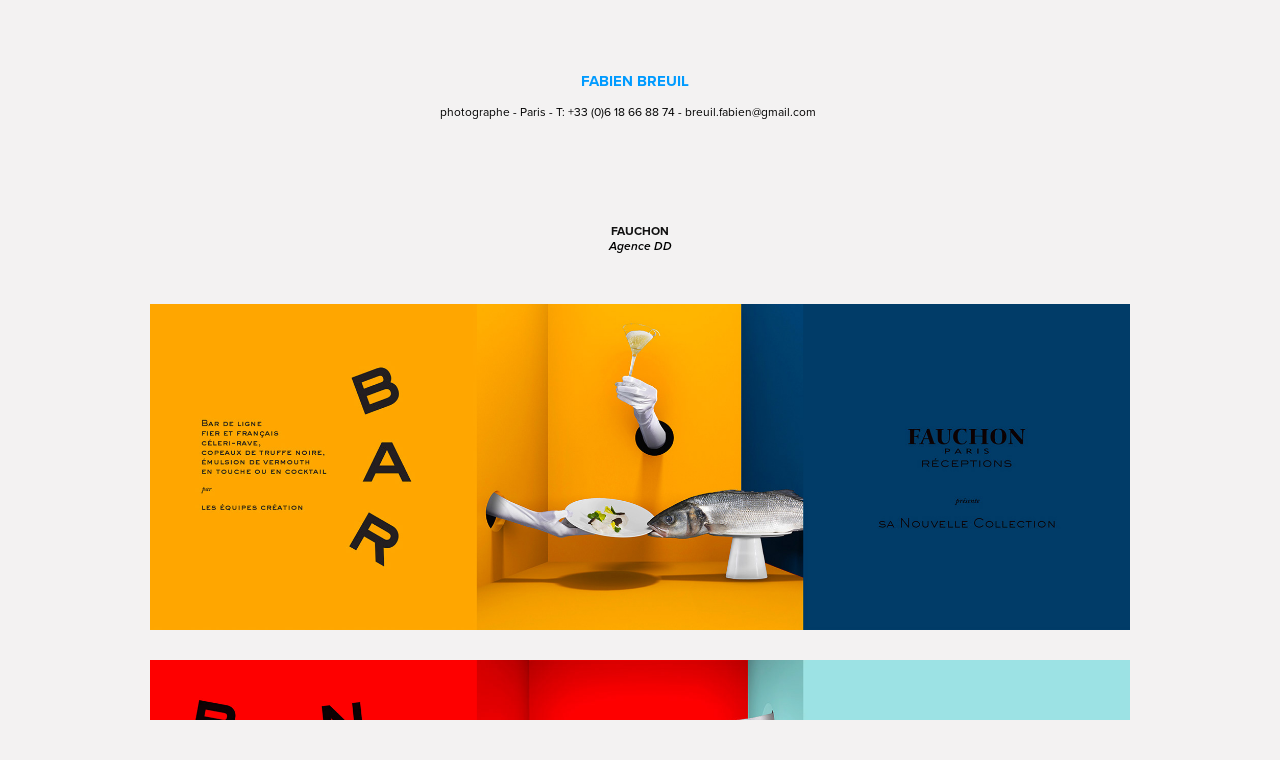

--- FILE ---
content_type: text/html; charset=utf-8
request_url: https://fabienbreuil.com/fauchon
body_size: 3245
content:
<!DOCTYPE HTML>
<html lang="en-US">
<head>
  <meta charset="UTF-8" />
  <meta name="viewport" content="width=device-width, initial-scale=1" />
      <meta name="description"  content="Agence DD" />
      <meta name="twitter:card"  content="summary_large_image" />
      <meta name="twitter:site"  content="@AdobePortfolio" />
      <meta  property="og:title" content="Fabien Breuil - FAUCHON" />
      <meta  property="og:description" content="Agence DD" />
      <meta  property="og:image" content="https://cdn.myportfolio.com/d7bf133495705b7087d87e4cd10bd142/29884a91-6677-4b08-a389-559f053c9dae_rwc_0x0x1297x1014x1297.jpg?h=daaab533c56bbab8a7c9c95de8816d16" />
      <link rel="icon" href="[data-uri]"  />
      <link rel="stylesheet" href="/dist/css/main.css" type="text/css" />
      <link rel="stylesheet" href="https://cdn.myportfolio.com/d7bf133495705b7087d87e4cd10bd142/717829a48b5fad64747b7bf2f577ae731762285219.css?h=e3762195c9e0e696efe4434b9593e76d" type="text/css" />
    <link rel="canonical" href="https://fabienbreuil.com/fauchon" />
      <title>Fabien Breuil - FAUCHON</title>
    <script type="text/javascript" src="//use.typekit.net/ik/[base64].js?cb=35f77bfb8b50944859ea3d3804e7194e7a3173fb" async onload="
    try {
      window.Typekit.load();
    } catch (e) {
      console.warn('Typekit not loaded.');
    }
    "></script>
</head>
  <body class="transition-enabled">  <div class='page-background-video page-background-video-with-panel'>
  </div>
  <div class="js-responsive-nav">
    <div class="responsive-nav has-social">
      <div class="close-responsive-click-area js-close-responsive-nav">
        <div class="close-responsive-button"></div>
      </div>
    </div>
  </div>
  <div class="site-wrap cfix js-site-wrap">
    <div class="site-container">
      <div class="site-content e2e-site-content">
        <header class="site-header">
          <div class="logo-container">
              <div class="logo-wrap" data-hover-hint="logo">
                    <div class="logo e2e-site-logo-text logo-text  ">
    <a href="/projects" class="preserve-whitespace">FABIEN BREUIL</a>

</div>
<div class="logo-secondary logo-secondary-text ">
    <span class="preserve-whitespace">photographe - Paris - T: +33 (0)6 18 66 88 74 - breuil.fabien@gmail.com     </span>
</div>

              </div>
          </div>
        </header>
        <main>
  <div class="page-container" data-context="page.page.container" data-hover-hint="pageContainer">
    <section class="page standard-modules">
        <header class="page-header content" data-context="pages" data-identity="id:p5e456a2f43ea23d9277996ab45cb8045cb42aae6365403fc04b03" data-hover-hint="pageHeader" data-hover-hint-id="p5e456a2f43ea23d9277996ab45cb8045cb42aae6365403fc04b03">
            <h1 class="title preserve-whitespace e2e-site-logo-text">FAUCHON</h1>
            <p class="description">Agence DD</p>
        </header>
      <div class="page-content js-page-content" data-context="pages" data-identity="id:p5e456a2f43ea23d9277996ab45cb8045cb42aae6365403fc04b03">
        <div id="project-canvas" class="js-project-modules modules content">
          <div id="project-modules">
              
              <div class="project-module module image project-module-image js-js-project-module" >

  

  
     <div class="js-lightbox" data-src="https://cdn.myportfolio.com/d7bf133495705b7087d87e4cd10bd142/c25d222f-210e-4f35-aede-6b408064c8d5.jpg?h=506b643d819102474c65ab05a5d475d9">
           <img
             class="js-lazy e2e-site-project-module-image"
             src="[data-uri]"
             data-src="https://cdn.myportfolio.com/d7bf133495705b7087d87e4cd10bd142/c25d222f-210e-4f35-aede-6b408064c8d5_rw_1920.jpg?h=b7188b1157d30c4ac9b0ed7aadae5b91"
             data-srcset="https://cdn.myportfolio.com/d7bf133495705b7087d87e4cd10bd142/c25d222f-210e-4f35-aede-6b408064c8d5_rw_600.jpg?h=cf8f225f5c8d0139f2d004158c50335d 600w,https://cdn.myportfolio.com/d7bf133495705b7087d87e4cd10bd142/c25d222f-210e-4f35-aede-6b408064c8d5_rw_1200.jpg?h=79b4dd92edd6c777b3c30befb248f675 1200w,https://cdn.myportfolio.com/d7bf133495705b7087d87e4cd10bd142/c25d222f-210e-4f35-aede-6b408064c8d5_rw_1920.jpg?h=b7188b1157d30c4ac9b0ed7aadae5b91 1920w,"
             data-sizes="(max-width: 1920px) 100vw, 1920px"
             width="1920"
             height="0"
             style="padding-bottom: 33.17%; background: rgba(0, 0, 0, 0.03)"
             
           >
     </div>
  

</div>

              
              
              
              
              
              
              
              
              
              <div class="project-module module image project-module-image js-js-project-module" >

  

  
     <div class="js-lightbox" data-src="https://cdn.myportfolio.com/d7bf133495705b7087d87e4cd10bd142/ff41fd92-3497-4dbf-abf7-ce46fdb28c5c.jpg?h=9f2f7d9b997a6c30de75419fcd786a1a">
           <img
             class="js-lazy e2e-site-project-module-image"
             src="[data-uri]"
             data-src="https://cdn.myportfolio.com/d7bf133495705b7087d87e4cd10bd142/ff41fd92-3497-4dbf-abf7-ce46fdb28c5c_rw_1920.jpg?h=df098633093fef02f2cf461aa7fd3605"
             data-srcset="https://cdn.myportfolio.com/d7bf133495705b7087d87e4cd10bd142/ff41fd92-3497-4dbf-abf7-ce46fdb28c5c_rw_600.jpg?h=795ee424541d7f27af2a872b9293247a 600w,https://cdn.myportfolio.com/d7bf133495705b7087d87e4cd10bd142/ff41fd92-3497-4dbf-abf7-ce46fdb28c5c_rw_1200.jpg?h=192f872fd4eca983b3752c17d30c7505 1200w,https://cdn.myportfolio.com/d7bf133495705b7087d87e4cd10bd142/ff41fd92-3497-4dbf-abf7-ce46fdb28c5c_rw_1920.jpg?h=df098633093fef02f2cf461aa7fd3605 1920w,"
             data-sizes="(max-width: 1920px) 100vw, 1920px"
             width="1920"
             height="0"
             style="padding-bottom: 33.33%; background: rgba(0, 0, 0, 0.03)"
             
           >
     </div>
  

</div>

              
              
              
              
              
              
              
              
              
              <div class="project-module module image project-module-image js-js-project-module" >

  

  
     <div class="js-lightbox" data-src="https://cdn.myportfolio.com/d7bf133495705b7087d87e4cd10bd142/852f7d49-f95b-4d26-b6b0-4479ffd1cb9c.jpg?h=0938b66358a7b63ce997dbf854fcf99d">
           <img
             class="js-lazy e2e-site-project-module-image"
             src="[data-uri]"
             data-src="https://cdn.myportfolio.com/d7bf133495705b7087d87e4cd10bd142/852f7d49-f95b-4d26-b6b0-4479ffd1cb9c_rw_1920.jpg?h=887b50359d224113c69ed93100c20342"
             data-srcset="https://cdn.myportfolio.com/d7bf133495705b7087d87e4cd10bd142/852f7d49-f95b-4d26-b6b0-4479ffd1cb9c_rw_600.jpg?h=de699ecdb6e7b9649401deb04711afa7 600w,https://cdn.myportfolio.com/d7bf133495705b7087d87e4cd10bd142/852f7d49-f95b-4d26-b6b0-4479ffd1cb9c_rw_1200.jpg?h=ea3f10dde8b32ee49979da9229946950 1200w,https://cdn.myportfolio.com/d7bf133495705b7087d87e4cd10bd142/852f7d49-f95b-4d26-b6b0-4479ffd1cb9c_rw_1920.jpg?h=887b50359d224113c69ed93100c20342 1920w,"
             data-sizes="(max-width: 1920px) 100vw, 1920px"
             width="1920"
             height="0"
             style="padding-bottom: 33%; background: rgba(0, 0, 0, 0.03)"
             
           >
     </div>
  

</div>

              
              
              
              
              
              
              
              
              
              <div class="project-module module image project-module-image js-js-project-module" >

  

  
     <div class="js-lightbox" data-src="https://cdn.myportfolio.com/d7bf133495705b7087d87e4cd10bd142/a4f94db6-0bc7-4d00-af72-b02153a4a26a.jpg?h=4b3866fb0a3c33c9d36340bbe594c3fd">
           <img
             class="js-lazy e2e-site-project-module-image"
             src="[data-uri]"
             data-src="https://cdn.myportfolio.com/d7bf133495705b7087d87e4cd10bd142/a4f94db6-0bc7-4d00-af72-b02153a4a26a_rw_1920.jpg?h=478ba558345df6114d06529b4c63f120"
             data-srcset="https://cdn.myportfolio.com/d7bf133495705b7087d87e4cd10bd142/a4f94db6-0bc7-4d00-af72-b02153a4a26a_rw_600.jpg?h=fa3cf62783fff7be51e2633d67511f0c 600w,https://cdn.myportfolio.com/d7bf133495705b7087d87e4cd10bd142/a4f94db6-0bc7-4d00-af72-b02153a4a26a_rw_1200.jpg?h=1c0dde1b11552794c4b7c3bb278109c0 1200w,https://cdn.myportfolio.com/d7bf133495705b7087d87e4cd10bd142/a4f94db6-0bc7-4d00-af72-b02153a4a26a_rw_1920.jpg?h=478ba558345df6114d06529b4c63f120 1920w,"
             data-sizes="(max-width: 1920px) 100vw, 1920px"
             width="1920"
             height="0"
             style="padding-bottom: 33.17%; background: rgba(0, 0, 0, 0.03)"
             
           >
     </div>
  

</div>

              
              
              
              
              
              
              
              
          </div>
        </div>
      </div>
    </section>
        <section class="back-to-top" data-hover-hint="backToTop">
          <a href="#"><span class="arrow">&uarr;</span><span class="preserve-whitespace">Back to Top</span></a>
        </section>
        <a class="back-to-top-fixed js-back-to-top back-to-top-fixed-with-panel" data-hover-hint="backToTop" data-hover-hint-placement="top-start" href="#">
          <svg version="1.1" id="Layer_1" xmlns="http://www.w3.org/2000/svg" xmlns:xlink="http://www.w3.org/1999/xlink" x="0px" y="0px"
           viewBox="0 0 26 26" style="enable-background:new 0 0 26 26;" xml:space="preserve" class="icon icon-back-to-top">
          <g>
            <path d="M13.8,1.3L21.6,9c0.1,0.1,0.1,0.3,0.2,0.4c0.1,0.1,0.1,0.3,0.1,0.4s0,0.3-0.1,0.4c-0.1,0.1-0.1,0.3-0.3,0.4
              c-0.1,0.1-0.2,0.2-0.4,0.3c-0.2,0.1-0.3,0.1-0.4,0.1c-0.1,0-0.3,0-0.4-0.1c-0.2-0.1-0.3-0.2-0.4-0.3L14.2,5l0,19.1
              c0,0.2-0.1,0.3-0.1,0.5c0,0.1-0.1,0.3-0.3,0.4c-0.1,0.1-0.2,0.2-0.4,0.3c-0.1,0.1-0.3,0.1-0.5,0.1c-0.1,0-0.3,0-0.4-0.1
              c-0.1-0.1-0.3-0.1-0.4-0.3c-0.1-0.1-0.2-0.2-0.3-0.4c-0.1-0.1-0.1-0.3-0.1-0.5l0-19.1l-5.7,5.7C6,10.8,5.8,10.9,5.7,11
              c-0.1,0.1-0.3,0.1-0.4,0.1c-0.2,0-0.3,0-0.4-0.1c-0.1-0.1-0.3-0.2-0.4-0.3c-0.1-0.1-0.1-0.2-0.2-0.4C4.1,10.2,4,10.1,4.1,9.9
              c0-0.1,0-0.3,0.1-0.4c0-0.1,0.1-0.3,0.3-0.4l7.7-7.8c0.1,0,0.2-0.1,0.2-0.1c0,0,0.1-0.1,0.2-0.1c0.1,0,0.2,0,0.2-0.1
              c0.1,0,0.1,0,0.2,0c0,0,0.1,0,0.2,0c0.1,0,0.2,0,0.2,0.1c0.1,0,0.1,0.1,0.2,0.1C13.7,1.2,13.8,1.2,13.8,1.3z"/>
          </g>
          </svg>
        </a>
  </div>
              <footer class="site-footer" data-hover-hint="footer">
                <div class="footer-text">
                  All photographs © Fabien Breuil. Please do not reproduce without the expressed written consent of Fabien Breuil.
                </div>
              </footer>
        </main>
      </div>
    </div>
  </div>
</body>
<script type="text/javascript">
  // fix for Safari's back/forward cache
  window.onpageshow = function(e) {
    if (e.persisted) { window.location.reload(); }
  };
</script>
  <script type="text/javascript">var __config__ = {"page_id":"p5e456a2f43ea23d9277996ab45cb8045cb42aae6365403fc04b03","theme":{"name":"geometric"},"pageTransition":true,"linkTransition":true,"disableDownload":false,"localizedValidationMessages":{"required":"This field is required","Email":"This field must be a valid email address"},"lightbox":{"enabled":false},"cookie_banner":{"enabled":false}};</script>
  <script type="text/javascript" src="/site/translations?cb=35f77bfb8b50944859ea3d3804e7194e7a3173fb"></script>
  <script type="text/javascript" src="/dist/js/main.js?cb=35f77bfb8b50944859ea3d3804e7194e7a3173fb"></script>
</html>
